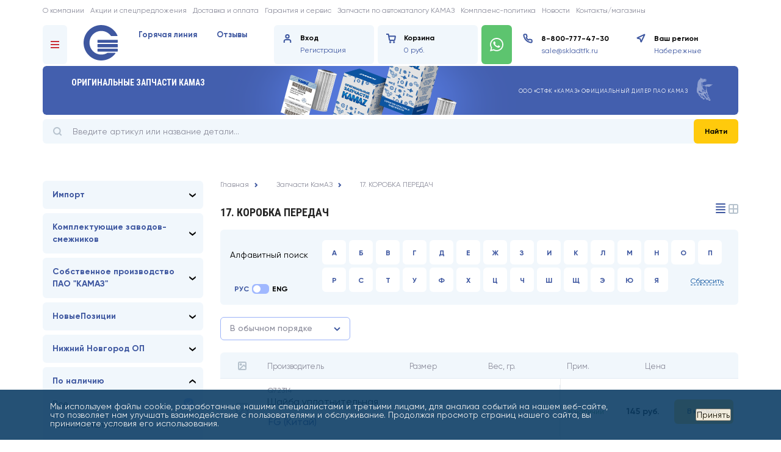

--- FILE ---
content_type: text/css
request_url: https://skladtfk.ru/bitrix/cache/css/s1/2amedia/page_43ae6141e3e6b51c5e0e18e4d6a62920/page_43ae6141e3e6b51c5e0e18e4d6a62920_v1.css?176899221630982
body_size: 7253
content:


/* Start:/local/templates/2amedia/components/bitrix/breadcrumb/.default/style.css?1652282927728*/

.stroka_echo {
    font-size: 12px;
    line-height: 12px;
    margin: 5px 0;
    overflow: hidden;
    min-height: 15px;
    height: auto;
    padding-top: 5px;
    padding-bottom: 5px;
    position: relative;
    z-index: 9;
}

.stroka_echo span,
.stroka_echo a {
    color: rgba(138, 139, 154, 1);
    position: relative;
}

.stroka_echo a {
    color: rgba(62, 87, 160, 1);
    padding-right: 45px;
}

.stroka_echo a:after {
    content: '';
    position: absolute;
    background: url("/local/templates/2amedia/img/redisign/breadcrumb.svg") no-repeat center center;
    background-size: 100% auto;
    width: 6px;
    height: 8px;
    top: 4px;
    right: 30px;
}

.stroka_echo a:last-child:after {
    background: none;
}
/* End */


/* Start:/local/templates/2amedia/components/bitrix/catalog/skladtfk_parts/style.css?173435920819952*/



.catalog__papk_list {
    display: flex;
    flex-wrap: wrap;
}

.catalog__papk_list_item {
    display: block;
    width: 48%;
    min-height: 221px;
    margin-bottom: 2.5%;
    background: rgba(182, 194, 205, .2);
    position: relative;
    text-decoration: none;
    overflow: hidden;
}

.catalog__papk_list_item:first-child .catalog__papk_list_item_photo {
    background-image: url("/local/templates/2amedia/components/bitrix/catalog/skladtfk_parts/../img/import.jpg");
}

.catalog__papk_list_item:nth-child(2) .catalog__papk_list_item_photo {
    background-image: url("/local/templates/2amedia/components/bitrix/catalog/skladtfk_parts/../img/smezh.jpg");
}

.catalog__papk_list_item:nth-child(3) .catalog__papk_list_item_photo {
    background-image: url("/local/templates/2amedia/components/bitrix/catalog/skladtfk_parts/../img/sobst.jpg");
}

.catalog__papk_list_item:nth-child(4) .catalog__papk_list_item_photo {
    background-image: url("/local/templates/2amedia/components/bitrix/catalog/skladtfk_parts/../img/suvenir.jpg");
}

.catalog__papk_list_item:nth-child(5) .catalog__papk_list_item_photo {
    background-image: url("/local/templates/2amedia/components/bitrix/catalog/skladtfk_parts/../img/nefaz.jpg");
}

.catalog__papk_list_item:nth-child(6) .catalog__papk_list_item_photo {
    background-image: url("/local/templates/2amedia/components/bitrix/catalog/skladtfk_parts/../img/remdizel.jpg");
}

.catalog__papk_list_item:nth-child(7) .catalog__papk_list_item_photo {
    background-image: url("/local/templates/2amedia/components/bitrix/catalog/skladtfk_parts/../img/masla.jpg");
}

.catalog__papk_list_item:nth-child(8) .catalog__papk_list_item_photo {
    background-image: url("/local/templates/2amedia/components/bitrix/catalog/skladtfk_parts/../img/instrumenty.jpg");
}

.catalog__papk_list_item:nth-child(9) .catalog__papk_list_item_photo {
    background: #d50000;
}

.catalog__papk_list_item:nth-child(2n) {
    margin-left: 2.5%;
}

.catalog__papk_list_item:hover .catalog__papk_list_item_photo {
    transform: scale(1.05);
}

.catalog__papk_list_item:hover .catalog__papk_list_item_name {
    text-decoration-color: transparent;
}

.catalog__papk_list_item_photo {
    position: absolute;
    top: 0;
    right: 0;
    bottom: 0;
    left: 0;
    background-repeat: no-repeat;
    background-size: cover;
    background-position: center center;
    transition: all 0.5s ease-out 0.1s;
}

.catalog__papk_list_item_name {
    position: relative;
    padding: 23px 23px 23px 33px;
    font-size: 27px;
    line-height: 1.2;
    color: #000;
    text-decoration: underline;
    transition: all .3s;
}


.accordion-group {
    width: 250px;
}

.accordion-body {
    display: none;
    border: 1px solid #c1c1c1;
    background: #fff;
}

.accordion-body > * > .accordion-body {
    margin: 0;
    border: none;
    width: 248px;
}

.accordion-header {
    color: rgba(62, 87, 160, 1);
    font-family: "Gilroy", sans-serif;
    font-size: 14px;
    line-height: 20px;
    padding: 14px 39px;
    width: 100%;
    max-width: 263px;
    cursor: pointer;
    position: relative;
    text-decoration: none;
    display: block;
    background: #F1F7FC;
}

.accordion-header:hover {
    background-color: #e7e7e7;
}

.accordion-header.f20 {
    border: none;
    width: 248px;
    color: #393b3c;
    font-size: 16px;
    transition: all 0.3s ease 0s;
    padding: 3px 15px;
}

.accordion-header.open {
    background-color: #e7e7e7;
}

.left-menu {
    margin-top: 10px;
    width: 250px;
    margin-bottom: 30px;
}

.left-menu-link {
    border: none;
    width: 248px;
    color: #393b3c;
    font-size: 16px;
    transition: all 0.3s ease 0s;
    padding: 3px 15px 3px 20px;
    display: block;
    text-decoration: none;
}

.left-menu-link:hover {
    background-color: #e7e7e7;
}

.left-menu-btn {
    cursor: pointer;
    width: 20px;
    height: 20px;
    margin-top: 40px;
    position: absolute;
    transition: all .3s;
    z-index: 10;
    display: none;
}

.left-menu-btn:before {
    content: '\25b6';
    font-size: 24px;
}

.rotate {
    transform: rotate(90deg);
}

.active-left-menu {
    display: block !important;
}

.left-filter {
    background: #F1F7FC;
    padding: 13px 0px 13px 16px;
    border-radius: 6px;
    margin-bottom: 7px;
}

.left-filter.hide{
    display: none;
}

.left-filter:first-child {
    /*margin-top: 25px;*/
}

.left-filter-scroll {    
    max-height: 400px;
    overflow-y: auto;
    overflow-x: hidden;
    /*padding-right: 10px;*/
}

.left-filter label {
    margin-bottom: 10px;
    display: block;
    cursor: pointer;
    position: relative;
    margin-right: 11px;
    font-size: 14px;
    color: #000;
    font-family: "Gilroy", sans-serif;
}

.left-filter label input[type="checkbox"],
.left-filter label input[type="radio"] {
    position: absolute;
    top: 3px;
    right: 0;
    cursor: pointer;
    width: 16px;
    height: 16px;
    display: block;
    z-index: 1;
    opacity: 0;
}

.left-filter label input[type="checkbox"] + span,
.left-filter label input[type="radio"] + span {

    position: absolute;
    top: 3px;
    right: 0;
    cursor: pointer;
    width: 16px;
    height: 16px;
    display: block;

    z-index: 2;

    background: #fff;

    border-radius: 6px;

}

.left-filter label input[type="checkbox"]:checked + span,
.left-filter label input[type="radio"]:checked + span {
    background-color: #A0B8FF;
}

.left-filter label input[type="checkbox"]:checked + span:after,
.left-filter label input[type="radio"]:checked + span:after {
    content: ' ';
    position: absolute;
    width: 10px;
    height: 10px;
    top: 0;
    right: 0;
    bottom: 0;
    left: 0;
    margin: auto;
    background: url(/local/templates/2amedia/img/redisign/fi_check.svg) no-repeat center center;
}

.left-filter__spoiler span.name {
    display: block;
    padding-right: 22px;
}

.left-filter-form .btn {
    width: 100%;
    display: block;
    text-align: center;
    text-decoration: none;
    margin-bottom: 7px;
}

.left-filter-form .btn-red {
    background: #cc0000;
}

.search-for-labels {
    height: 30px;
    padding: 4px 16px;
    width: 100%;
    margin-bottom: 18px;
    outline: none;
    height: 40px;
    width: 231px; 
    border: none;
    border-radius: 6px;
    background: #fff;   
    font-family: "Gilroy", sans-serif;
    font-size: 14px;
    line-height: 14px;
    color: #000;
}

.search-for-labels::placeholder {
    font-family: "Gilroy", sans-serif;
    font-size: 14px;
    line-height: 14px;
    color: #8A8B9A;
}

.left-filter > header {
    display: block;
    position: relative;
    padding-right: 43px;
    cursor: pointer;
    color: #3E57A0;
    font-size: 14px;
    line-height: 20px;
    font-weight: bold;
}

.left-filter > header:hover {
    color: #004b9a;
}

.left-filter > header:before {
    content: '';
    display: block;
    width: 15px;
    height: 7px;
    background: url(/local/templates/2amedia/components/bitrix/catalog/skladtfk_parts/img/angle-bottom.svg) no-repeat center center;
    position: absolute;
    right: 10px;
    top: 0;
    bottom: 0 ;
    margin: auto;
}

.left-filter > header.active:before {
    transform: rotate(180deg);
}

.left-filter__spoiler {
    display: none;
    margin-top: 15px;
    position: relative;
}

.left-filter__spoiler:after {
    content: '';
    display: none;
    width: 100%;
    height: 10px;
    background: linear-gradient(to bottom, rgba(255, 255, 255, 0), rgba(255, 255, 255, 1));
    position: absolute;
    bottom: 0;
    left: 0;
    right: 0;
}

#main-catalog {
    position: relative;
}

.filter-loader {
    position: absolute;
    top: 0;
    left: 0;
    right: 0;
    bottom: 0;
    background-color: rgba(255, 255, 255, .7);
}

.filter-loader:after {
    content: ' ';
    display: block;
    width: 56px;
    height: 58px;
    position: absolute;
    top: 150px;
    right: 0;
    left: 0;
    margin: auto;
    background-image: url(/local/templates/2amedia/components/bitrix/catalog/skladtfk_parts/img/logo.svg);
    background-repeat: no-repeat;
    animation-duration: 2s;
    animation-name: sc;
    animation-iteration-count: infinite;
}

@keyframes sc {
  0% {
    transform: scale(1.0);
  }

  50% {
    transform: scale(1.2);
  }

  100% {
    transform: scale(1.0); 
  }
}

.show-filter-now {
    display: block;
    width: 100%;
    cursor: pointer;
}

.mobi-title, .show-filter {
    display: none;
}

.left-menu {
    transition: .3s;
}


.alphabet-filter {
  margin-top: 20px;
}

.alphabet-filter-bg {
  background: #F1F7FC;
  padding: 16px;
  border-radius: 6px;
}

.alphabet-title {
  color: #000;
  font-size: 14px;
  /*width: 180px;*/
  position: absolute;
  margin-top: 13px;
}

.alphabet {
  padding-left: 150px;
}

.alphabet-left, .catalog-search {
  /* padding: 0; */
}

.alphabet-left {
  padding-right: 0;
  position: relative;
}
.catalog-search {
  padding-left: 0;
}

.alphabet-buttons {
  width: 100px;
  float: left;
  padding-top: 1px;
  padding-bottom: 1px;
  position: absolute;
  bottom: 0;
  left: 0;
}

.alphabet-letters {
  float: left;
  width: auto;
  font-size: 0;
  padding-left: 1px;
  padding-top: 1px;
}

.alphabet-letters > div {
  display: none;
}

.alphabet-letters > div.active {
  display: block;
}

.alphabet-letters a {
    display: inline-block;
    text-align: center;
    padding-top: 15px;
    background: #fff;
    width: 39px;
    height: 40px;
    color: #3E57A0;
    text-decoration: none;
    margin-right: 5px;
    margin-bottom: 5px;
    border-radius: 6px;
    font-family: "Gilroy", sans-serif;
    font-size: 12px;
    font-weight: bold;
    line-height: 12px;
    text-transform: uppercase;
}

.alphabet-letters a:hover, .alphabet-letters a.active {
  color: #fff;
  background: #3E57A0;
  opacity: 1;
}

.alphabet-buttons span {
  display: block;
  cursor: pointer;
  width: 50%;
  float: left;
  font-size: 12px;
  line-height: 12px;
  color: #000;
  text-transform: uppercase;
  font-weight: 700;
}

.alphabet-buttons span i {
    display: inline-block;
    width: 14px;
    height: 16px;
    background: #A0B8FF;
    position: relative;
    vertical-align: middle;
    top: -1px;
}

.alphabet-buttons span:nth-child(1) i {
    border-top-left-radius: 6px;
    border-bottom-left-radius: 6px;
    margin-left: 5px;
}

.alphabet-buttons span.active {
    color: #3E57A0;
}

.alphabet-buttons span:nth-child(2) i {
    border-top-right-radius: 6px;
    border-bottom-right-radius: 6px;   
    margin-right: 5px;
}

.alphabet-buttons span.active i:before {
    content: ' ';
    display: block;
    width: 12px;
    height: 12px;
    border-radius: 50%;
    background: #fff;
    position: absolute;
    top: 2px;
}

.alphabet-buttons span:nth-child(1).active i:before {
    left: 2px;
}

.alphabet-buttons span:nth-child(2).active i:before {
    right: 2px;
}

.alphabet-buttons span:hover {
  color: #004b9a;
}

.alphabet-buttons span.active {
  /*background: #fff;*/
}

.refrash-alphabet {
    padding-top: 14px;
    margin-left: 15px;
    position: absolute;
    right: 8px;
    bottom: 12px;
}

.refrash-alphabet-action {
    font-size: 12px;
    display: inline-block;
    text-decoration: none;
    color: #004b9a;
    border-bottom: 1px dashed;
    line-height: 12px;
}

.button-rus {
    text-align: right;
}

.button-en {
    text-align: left;
}

.switcher-template {
    display: block;
    position: absolute;
    right: 0;
    top: 0;
}

.switcher-template__item svg, .switcher-template__item path {
    stroke: #B6C2CD ! important;
}

.switcher-template__item.active svg, .switcher-template__item.active path {
    stroke: #3E57A0 ! important;
}

/** mob **/
@media screen and (max-width: 992px) {

    .mobi-title {
        display: block;
        margin-bottom: 25px;
    }

    .show-filter {
        display: block;
    }

    .left-menu {
        padding: 29px 15px;
        display: block ! important;
        position: fixed ! important;
        top: 0;
        left: -100%;
        bottom: 0;
        height: 100vh;
        background: #fff ! important;
        z-index: 889 ! important;
        width: 100% ! important;
        margin: 0 ! important;
        transition: .3s;
    }

    .left-menu.active {
        left: 0;
    }

    .left-filter-form {
        max-height: 100%;
        overflow: auto;
    }

    .mobi-filter-close {
        position: absolute;
        right: 15px;
        top: 11px;
        font-size: 50px;
        text-decoration: none;
        color: #0076cb;
    }

    .left-filter:first-child {
        margin-top: 0;
    }

    .left-filter-form {
        padding-bottom: 70px;
    }
}



.tovarcard {
    background: #fff;
    margin-top: 20px;

    margin-bottom: 20px;
}

.tovarcard-top {
    padding-bottom: 25px;
    border-bottom: 1px solid #cdcdcd;
}

.tovarcard-top-block {
    display: flex;
}

.tovarcard-top-title {
    margin-bottom: 8px;
}

.tovarcard-top-props {
    line-height: 1.5;
}
.tovarcard-top-props > *:not(:last-of-type):after {
    content: '•';
    margin-left: 7px;
    color: rgba(0, 0, 0, .3);
}
.tovarcard-top-props > *:not(:last-of-type) {
    margin-right: 3px;
}
@media(max-width: 600px) {
    .tovarcard-top-props > *:not(:last-of-type):after {
        display: none;
    }
    .tovarcard-top-prop {
        display: block;
    }
}

.tovarcard-top-img {
    display: block;
    width: 290px;
    text-align: center;
    border: 1px #d7d7d7 solid;
    margin-right: 22px;
    min-height: 150px;
    background: url("/local/templates/2amedia/components/bitrix/catalog/skladtfk_parts/../img/tovar_default.png") no-repeat center center;
}
.tovarcard-top-img:hover {
    border: 1px rgba(0, 80, 160, .4) solid;
}

.tovarcard-top-text {
    display: flex;
    flex-direction: column;
}

.tovarcard-content-title {
    font-family: "Roboto Condensed", sans-serif;
    font-size: 18px;
    line-height: 30px;
    margin-top: 40px;
    text-transform: uppercase;
}

.tovarcard-content-desc {
    padding: 0 10px;
    white-space: pre-line;
}
.tovarcard-content-desc .label {
    display: block;
    margin-bottom: 5px;
    font-size: .8em;
    font-weight: bold;
    color: #666;
}
.tovarcard-content-desc video {
    display: block;
    max-width: 100%;
}

.tovarcard-content-bottom {
    font-family: "Gilroy", sans-serif;
    margin-top: 40px;
    padding: 10px;
    font-size: 14px;
    line-height: 24px;
}

.tovarcard-table {
    margin-top: 20px;
    width: 100%;
    font-size: 16px;
    border-collapse: collapse;
    border: 0;
}

.tovarcard-table .td_quantity,
.tovarcard-table .td_cena {
    text-align: center;
    width: 100px;
}

.tovarcard-table .td_cena {
    font-family: "Gilroy", sans-serif;
    font-size: 14px;
    font-weight: 700;
    line-height: 14px;
}

.tovarcard-table .thead {
    background: #F1F7FC;
    color: #8A8B9A;
    font-size: 12px;
    line-height: 1;
    border-bottom: 1px #E1EAF3 solid;
    font-weight: normal;
    padding: 10px;
    display: flex;
}

.tovarcard-table .tbody .tr {
    display: flex;
    flex-wrap: wrap;
    justify-content: space-between;
    border-top: 1px #E1EAF3 solid;
    align-items: center;
    min-height: 48px;
}

.tovarcard-table .tbody .tr:hover {
    background: #f5f5f5;
}

.tovarcard-table .tbody .td {
    padding: 10px;
}

.tovarcard-table .tbody .td_name {
    width: 40%;
    font-family: "Gilroy", sans-serif;
    font-size: 14px;
    line-height: 20px;
    position: relative;
}

.tovarcard-table .tbody .td_name:after {
    content: ' ';
    display: block;
    width: 1px;
    height: auto;
    position: absolute;
    top: 5px;
    bottom: 5px;
    right: 0;
    background: #E1EAF3;
}

.tovarcard-table .btn {
    background-color: #ffcd3f;
    vertical-align: top;
    font-family: Gilroy, sans-serif;
    font-size: 16px;
    padding: 9px 14px;
    text-decoration: none;
    min-width: 100px;
    color: #000;
}

.tovarcard-table .btn:hover {
    background-color: #f5c43e;
}

.tovarcard-table .btn:active {
    top: 1px;
}

.catalog__basket_formtovar {
    display: flex;
    align-items: center;
    margin-bottom: 10px;
}

.catalog__basket_formtovar .loader {
    text-align: right;
}

.catalog__basket_formtovar-group {
    display: flex;
    align-items: center;
    text-align: right;
    width: 120px;
    height: 40px;
}

.catalog__basket_formtovar_minus {
    float: left;

}

.catalog__basket_formtovar_minus_button,
.catalog__basket_formtovar_plus_button {
    display: block;
    width: 23px;
    height: 23px;
    outline: 0px;
    cursor: pointer;
    text-align: center;
    width: 40px;
    height: 40px;
    font-family: "Gilroy", sans-serif;
    font-size: 12px;
    line-height: 12px;
    font-weight: 400;
    text-align: center;
    padding-top: 14px;
    background: #A0B8FF;
    color: #fff;
}

.catalog__basket_formtovar_minus_button {
    border-top-left-radius: 6px;
    border-bottom-left-radius: 6px;
}

.catalog__basket_formtovar_plus_button {
    border-top-right-radius: 6px;
    border-bottom-right-radius: 6px;
}

.catalog__basket_formtovar_kolvo {
    width: 40px;
    height: 40px;
}

.catalog__basket_formtovar_kolvo_input {
    width: 100%;
    position: relative;
    text-align: center;
    vertical-align: top;
    display: block;
    padding: 3px 0;
    margin: 0px;
    background-color: #fff;
    outline: 0px;
    font-size: 13px;
    line-height: 1;
    height: 40px;
    border: none;
    background: #F1F7FC;
    font-family: "Gilroy", sans-serif;
    font-size: 12px;
    line-height: 12px;
    color: #000;
}

.catalog__basket_formtovar_plus {
    /*margin-left: 3px;*/
}

.catalog__basket_formtovar_button_link {
/*  display: none;*/
    position: relative;
    background-color: #66986a;
    vertical-align: top;
    cursor: pointer;
    font-family: PFDinTextCondProLight, sans-serif;
    font-size: 16px;
    line-height: 1;
    color: #ffffff !important;
    padding: 9px 14px;
    text-decoration: underline;
    outline: 0px;
    min-width: 100px;
    text-align: center;
}

.catalog__stock_tovar_catzak_button {
    font-size: 15px;
    line-height: 1;
    border-bottom: 1px #004b9a dashed;
    text-decoration: none !important;
}

.catalog__basket_formtovar_task .btn {
    background: #004b9a;
    padding: 9px 10px;
    margin-left: 23px;
    color: #fff;
}

.catalog__basket_formtovar_task .btn:hover {
    background: #0076cb;
}

.td_basket {
    width: 124px;
    text-align: right;
}
@media(max-width: 768px) {
    .td.td_basket {
        width: auto;
        text-align: left;
    }
}

.td_basket .btn {
    min-width: 100px;
    text-align: center;
}

.snippet_4_level {
    color: #333;
    padding: 20px;
    margin: 0px;
    border: 1px solid #cdcdcd;
    background: #fff;
}

.tovarlist {
    background: #fff;
    border: 1px #cdcdcd solid;
    margin-top: 30px;
    padding: 20px 10px 15px 15px;
    margin-bottom: 20px;
}

.tovarlist-table {
    width: 100%;
    font-size: 16px;
}

.tovarlist-table thead td {
    border-bottom: 1px #cdcdcd solid;
    font-weight: normal;
    font-size: 18px;
    text-align: center;
    padding: 14px 5px 10px 10px;
}

.tovarlist-table tbody td {
    border-bottom: 1px #cdcdcd solid;
    text-align: center;
    padding: 14px 5px 10px 10px;
    font-size: 15px;
    transition: all .3s;
}

.tovarlist-table tbody tr:hover td {
    background: #f5f5f5;
}

.tovarlist-table tbody .td1 {
    text-align: left;
    border-right: 1px #eee solid;
}

.tovarlist a {
    font-size: 19px;
}

.tovarlist .cod {
    margin-top: 4px;
}

.tovarlist-buy {
    padding: 20px;
}

.tovarlist-advantages {
    padding: 0 40px 20px;
}

.tovarlist-advantages ul li:before {
    content: '\2013';
}
/* End */
.btn-add-to-cart,
.btn-open-modal-bye,
.btn-added-to-cart {
    display: inline-block;
    padding: 14px 0 12px ! important;
    text-align: center;
    background: #F1F7FC;
    color: #3E57A0;
    font-size: 12px ! important;
    line-height: 12px ! important;
    font-weight: normal ! important;
    white-space: nowrap;
    width: 97px;
    height: 40px;
    border-radius: 6px;
    min-width: 97px ! important;
    margin-left: 7px ! important;
    border-bottom: none ! important;
}

.btn-added-to-cart {
    background: #3F954A;
}

.td_quantity {
    font-family: "Gilroy", sans-serif;
    font-size: 12px;
    line-height: 12px;
    white-space: nowrap;
    color: #8A8B9A;
}

.table-body__right-block td a.btn-add-to-cart,
.table-body__right-block td a.btn-open-modal-bye {
    display: inline-block;
    padding: 14px 0 12px;
    text-align: center;
    background: #F1F7FC;
    color: #3E57A0;
    font-size: 12px;
    line-height: 12px;
    white-space: nowrap;
    width: 97px;
    height: 40px;
    border-radius: 6px;
}
/* End */


/* Start:/local/templates/2amedia/components/bitrix/system.pagenavigation/custom/style.css?1652282927524*/
.kamaz-pagen {
    margin: 41px 0 60px;
}

.kamaz-pagen li,
.kamaz-pagen li a {
    display: inline-block;
    color: #3E57A0;
    border-radius: 6px;
    font-size: 12px;
    line-height: 12px;
    font-weight: bold;
}

.kamaz-pagen li.selected,
.kamaz-pagen li a {
    text-decoration: none;
    padding: 15px 18px 13px;
}

.kamaz-pagen li.selected,
.kamaz-pagen li.selected a,
.kamaz-pagen li a:hover {
    color: #000;
    background: #FFCA0C;
}

.kamaz-pagen li.selected::after {
}
.kamaz-pagen li.selected::before {
}

/* End */


/* Start:/local/templates/2amedia/components/bitrix/catalog.section/skladtfk_parts_new/style.css?17346191348176*/

.snippet_4_level {
    color: #333;
    padding: 20px;
    margin: 0px;
    border: 1px solid #cdcdcd;
    background: #fff;
}

.tovarlist {
    border: none;
    margin-top: 20px;
    border-top-left-radius: 6px;
    border-top-right-radius: 6px;
    overflow: hidden;
}

.table-head-image {
    text-align: center;
}

.table-head-image img {
    width: 16px;
    height: 16px;
}

.tovarlist-table tr th {
    background: #F1F7FC;
    font-weight: normal;
    font-size: 12px;
    line-height: 12px;
    color: #8A8B9A;
    text-align: left;
    height: 40px;
    vertical-align: middle;
    padding: 14px 5px 10px 10px;
    border-bottom: 1px solid #E1EAF3;
}

.tovarlist-table tr th:first-child {
    text-align: center;
}

.table-body-image {
    text-align: center;
}

.npicture {
    width: 24px;
    height: 24px;
}

.tovarlist-table {
    width: 100%;
    font-size: 16px;
}

.tovarlist-table tbody td {
    border-bottom: 1px solid #E1EAF3;;
    text-align: center;
    padding: 14px 5px 10px 10px;
    font-size: 15px;
    transition: all .3s;
}

.tovarlist-table tbody tr:hover td {
    /*background: #f5f5f5;*/
}

.tovarlist-table tbody .td1 {
    position: relative;
    text-align: left;
    width: 58%;
}

/*.tovarlist-table {
    table-layout: fixed;
}*/

.tovarlist-table tbody .td1:before {
    content: ' ';
    display: block;
    width: 1px;
    position: absolute;
    right: 0;
    top: 10px;
    bottom: 10px;
    background: #E1EAF3;
}

.tovarlist a {
    font-size: 19px;
}

.tovarlist .cod {
    margin-top: 4px;
}

.tovarlist-buy {
    padding: 20px;
}

.tovarlist-advantages {
    padding: 0 40px 20px;
}

.tovarlist-advantages ul li:before {
    content: '\2013';
}

.table-body__item-article {
    display: block;
    color: #8A8B9A;
    font-size: 12px;
    line-height: 20px;
    text-transform: uppercase;
}

.tovarlist a.table-body__item-name {
    font-size: 14px;
    line-height: 24px;
    color: #000000;
    font-weight: normal;
}

.tovarlist-table tbody td table td {
    border: none;
    padding: 0;
}

.tovarlist-table tbody td table td.table-body__item-manufacturer {
    font-size: 14px;
    line-height: 20px;
    color: #3E57A0;
    padding: 10px 0;
}

.tovarlist-table {
    
}

.table-body__right-block td {
    width: 33.33333%;
    min-width: 33.33333%;
    max-width: 33.33333%;
}

.table-body__right-block td a.btn-add-to-cart,
.table-body__right-block td a.btn-open-modal-bye {
    display: inline-block;
    padding: 14px 0 12px;
    text-align: center;
    background: #F1F7FC;
    color: #3E57A0;
    font-size: 12px;
    line-height: 12px;
    white-space: nowrap;
    width: 97px;
    height: 40px;
    border-radius: 6px;
}

.table-body__right-block td a.btn-add-to-cart {
    background: #FFCA0C;
    color: #000;
}

.btn-primin {
    display: inline-block;
    padding: 3px 6px;
    text-align: center;
    background: #F1F7FC;
    color: #3E57A0;
    font-size: 14px;
    line-height: 14px;
    border-radius: 6px;
}

.catalog-cub {
    margin-left: -15px;
    margin-right: -15px;
    flex-wrap: wrap;
}

.catalog-cub__item {
    min-width: 33%;
    max-width: 33%;
    width: 33%;
    padding: 0 15px 0;
    font-family: "Gilroy", sans-serif;
}

.catalog-cub__item-wrapper {
    height: 474px;
    border-bottom: 1px solid #e1eaf3;
    padding-bottom: 15px;
    position: relative;
}

.catalog-cub__item .image {
    height: 160px;
    width: 100%;
    position: relative;
}

.catalog-cub__item .image img {
    position: absolute;
    top: 0;
    left: 0;
    bottom: 0;
    right: 0;
    margin: auto;
    max-width: 80%;
    max-height: 80%;
}

.catalog-cub__item .middle {
    display: flex;
    margin-bottom: 6px;
}

.catalog-cub__item .middle > div {
    width: 50%;
    min-width: 50%;
    max-width: 50%;
    font-weight: 500;
}

.catalog-cub__item .middle .article {
    color: #8A8B9A;
    font-size: 12px;
    font-weight: 400;
    line-height: 12px;
}

.tovarlist .catalog-cub__item .name a {
    display: block;

    font-size: 14px;
    line-height: 24px;
    color: #000;
    font-weight: 500;
    margin-bottom: 10px;
}

.catalog-cub__item .properies {
    font-size: 14px;
    line-height: 20px;
    display: flex;
    flex-direction: column;
    gap: 6px 0;
}

.catalog-cub__item .properies__item {
    display: flex;
}

.catalog-cub__item .properies__item > span {
    display: block;
    min-width: 50%;
    max-width: 50%;
    width: 50%;
    margin-bottom: 5px;
    font-weight: 500;
}

.catalog-cub__item .properies__item > span:first-child {
    color: #8A8B9A;
    text-align: left;
    white-space: nowrap;
}

.catalog-cub__item .properies__item > span:last-child {
    color: #000000;
    text-align: right;
    white-space: nowrap;
}

.catalog-cub__item .bottom {
    display: flex;
    position: absolute;
    left: 0;
    right: 0;
    bottom: 15px;
}

.catalog-cub__item .bottom__item {
    min-width: 50%;
    max-width: 50%;
    width: 50%;
}

.catalog-cub__item .bottom__item:first-child {
    padding-right: 3.5px;
}

.catalog-cub__item .bottom__item:last-child {
    padding-left: 3.5px;   
}

.catalog-cub__item .bottom__item .btn-add-to-cart, 
.catalog-cub__item .bottom__item .btn-open-modal-bye, 
.catalog-cub__item .bottom__item .btn-added-to-cart {
    margin: 0 ! important;
    width: 100%;
    max-width: 127px;

}

.catalog-cub__item .bottom__item .btn-add-to-cart {
    background: #FFCA0C;
    color: #000;
}

.catalog-cub__item .bottom__item .btn-add-to-cart:hover {
    background: #ffd53e;
}
.sort-select-wrapper{
    width: fit-content;
    margin-top: 20px;
    position: relative;
    background: #fff;
    z-index: 0;
}
.sort-select {
    appearance: none;
    -webkit-appearance: none;
    -moz-appearance: none;
    padding: 10px 40px 10px 15px;
    font-size: 14px;
    font-weight: 500;
    border: 1px solid #9CB3F8;
    border-radius: 6px;
    background: transparent;
    cursor: pointer;
    min-width: 200px;
    color: #8a8b9a;   
}
.sort-select-arrow{
    position: absolute;
    z-index: 0;
    top: 50%;
    transform: translateY(-50%) scaleY(-1);
    width: 16px;
    height: 16px;
    right: 14px;
    transition: 0.3s;
    z-index: -1;
}
.sort-select-arrow::before{
    position: absolute;
    content: '';
    background: url('/local/templates/2amedia/img/sort-arrow.svg')no-repeat 50%;
    background-size: contain;
    width: 16px;
    height: 16px;
    transition: 0.3s;
}

.sort-select:active + .sort-select-arrow,
.sort-select:focus + .sort-select-arrow{
    transform: translateY(-50%) scaleY(1);
}

.sort-select:focus {
    outline: none;
    box-shadow: 0 0 0 2px rgba(0, 102, 204, 0.1);
}

/* Стили для опций */
.sort-select option {
    padding: 10px;
    background: #fff;
    color: #8a8b9a;
}

/* Стили для активного состояния */
.sort-select option:checked {
    background-color: #f1f7fc;
    color: #3e57a0;
}

/* Убираем стрелку в IE */
.sort-select::-ms-expand {
    display: none;
}

/* Стили для hover состояния опций */
.sort-select option:hover {
    background-color: #f1f7fc;
    color: #3e57a0;
}
.tovarlist .catalog-cub__item .bottom__item:last-child{
    width: 100%;
    min-width: inherit;
    max-width: inherit;
}
.tovarlist .catalog-cub__item .bottom__item:last-child .btn-add-to-cart{
    max-width: inherit;
    width: 100% !important;
    font-size: 12px !important;
    font-weight: 500 !important;
}
.catalog-cub__item .properies__item .btn-primin{
    font-weight: 600;
}
.tovarlist-table .btn.t-btn-gray{
    margin-left: 7px!important;
}
.catalog-cub__item .price{
    text-align: right;
    font-weight: 700;
    font-size: 14px;
    line-height: 143%;
    color: #000;
    margin-top: 20px;
}
.catalog-cub__item .bottom .btn,
.catalog-cub__item .bottom .go-to-basket{
    width: 100%;
    font-weight: 500;
    margin: 0!important;
}
.catalog-cub__item .bottom .catalog__basket_formtovar_task{
    width: 100%;
}
@media(max-width: 992px){
    .tovarlist-table .btn.t-btn-gray{
        margin-left: 0!important;
    } 
}
@media(max-width: 460px){
    .sort-select-wrapper,
    .sort-select{
        width: 100%;
    }
}
/* End */
/* /local/templates/2amedia/components/bitrix/breadcrumb/.default/style.css?1652282927728 */
/* /local/templates/2amedia/components/bitrix/catalog/skladtfk_parts/style.css?173435920819952 */
/* /local/templates/2amedia/components/bitrix/system.pagenavigation/custom/style.css?1652282927524 */
/* /local/templates/2amedia/components/bitrix/catalog.section/skladtfk_parts_new/style.css?17346191348176 */


--- FILE ---
content_type: text/css
request_url: https://skladtfk.ru/bitrix/cache/css/s1/2amedia/template_59b0aa37ea532b53901e172f8dd39c96/template_59b0aa37ea532b53901e172f8dd39c96_v1.css?176899201215181
body_size: 3864
content:


/* Start:/local/templates/2amedia/components/aam/hlbl.list/skladtfk_right_list/style.css?16522829271063*/

.snippet_2_level {
    color: #111;
    padding: 10px;
    margin: 5px;
    border-left: 1px solid #666;
}

.snippet_2_level a {
    color: #000;
}

.snippet_2_level a:hover {
    text-decoration: none;
}

.catalog_grnomenk {
    width: 100%;
    display: flex;
    flex-wrap: wrap;
}

.catalog_grnomenk-item {
    width: 25%;
    display: block;
    text-align: center;
    text-decoration: none;
    transition: all .3s;
}

.catalog_grnomenk-item:hover .catalog_grnomenk-text {
    text-decoration: underline;
}

.catalog_grnomenk-item:first-child .catalog_grnomenk-img {
    background: url("/local/templates/2amedia/components/aam/hlbl.list/skladtfk_right_list/../img/1.png") no-repeat center center;
}

.catalog_grnomenk-item:nth-child(2) .catalog_grnomenk-img {
    background: url("/local/templates/2amedia/components/aam/hlbl.list/skladtfk_right_list/../img/2.png") no-repeat center center;
}

.catalog_grnomenk-item:nth-child(3) .catalog_grnomenk-img {
    background: url("/local/templates/2amedia/components/aam/hlbl.list/skladtfk_right_list/../img/3.png") no-repeat center center;
}

.catalog_grnomenk-img {
    width: 100%;
    height: 150px;
}

.catalog_grnomenk-text {
    padding-left: 12px;
    padding-top: 7px;
    color: #004b9a;
    font-size: 19px;
}
/* End */


/* Start:/local/templates/2amedia/components/bitrix/sale.basket.basket.line/skladtfk_redisign/style.css?16522829273946*/
.bx-basket {}
.bx-basket-block {
	font-size: 12px;
	padding-bottom: 5px;
	white-space: nowrap;
	position: relative;
	padding-left: 20px;
}
.bx-basket-block>.fa {
	color: #97a1ab;
	width: 12px;
	position: absolute;
	left: 0;
	top: 3px;
}
.bx-basket-block a {
	color: #039BE5;
	border-bottom: 1px dashed;
	margin-right: 10px;
}
.bx-basket-block a:hover {
	text-decoration: none;
	border-bottom-color: transparent;
}


/*FIXED BASKET*/

@media (min-width: 768px) {
	.bx-basket-fixed{
		width: 200px;
		position: fixed;
		z-index: 1100;
		background: #fff;
		padding-top: 10px;
		border: 1px solid #F0F0F0;
		box-shadow: 0 7px 10px rgba(0, 0, 0, 0.15);
		border-radius: 1px;
		overflow: hidden;
	}
	.bx-basket-fixed.top	  {top:10px}
	.bx-basket-fixed.right  {right:10px}
	.bx-basket-fixed.bottom{bottom:10px}
	.bx-basket-fixed.left	 {left:10px}
	.bx-basket-fixed.bx-max-height{top:10px;bottom:10px;}
}
@media (max-width: 767px) {
	.bx-basket-fixed{
		/*width: 200px;*/
		position: fixed;
		z-index: 1100;
		background: #fff;
		padding-top: 10px;
		border: 1px solid #F0F0F0;
		box-shadow: 0 7px 10px rgba(0, 0, 0, 0.15);
		border-radius: 1px;
		overflow: hidden;
		bottom: 0;
		left: 0;
		right: 0;
	}
	.bx-basket-item-list{
		display: none;
	}
	/*.bx-basket-fixed */
}
.bx-basket-fixed .bx-basket-block{
	margin-left: 10px;
}
.bx-basket-item-list{
	position: relative;
	padding-bottom: 20px;
	border-top: 1px solid #F7F7F7;
	overflow: hidden;
}
.bx-opener .bx-basket-item-list{
	padding-bottom: 75px;
}
.bx-max-height .bx-basket-item-list{
	position: absolute;
	bottom: 0px;
	left: 0;
	right: 0;
}
.bx-closed .bx-basket-item-list{
	height: 20px;
	overflow: hidden;
}
.bx-basket-item-list-action{
	cursor: pointer;
	background: #F7F7F7;
	position: absolute;
	bottom: 0;
	right: 0;
	left: 0;
	z-index: 120;
	height: 20px;
	line-height: 14px;
	vertical-align: middle;
	text-align: center;
	font-size: 12px;
	color: #4f4f4f;
	padding: 3px 0;
}
.bx-basket-item-list-button-container{
	text-align: center;
	position: absolute;
	bottom: 20px;
	border-top: 1px solid #F7F7F7;
	padding: 10px 0;
	background: #fff;
	left: 0;
	right: 0;
}

.bx-basket-item-list-container{
	overflow-y: auto;
	max-height: 100%
}
.bx-basket-item-list-item{
	padding-top: 15px;
	position: relative;
	padding-right: 10px;
	padding-left: 10px;
	margin-bottom: 15px;
	border-bottom: 1px solid #F7F7F7;
}
.bx-basket-item-list-container .bx-basket-item-list-item:last-child{
	border-bottom: none;
	margin-bottom: 0;
}
.bx-basket-item-list-item-status{
	font-weight: bold;
	padding: 3px;
	background: #EBEBEB;
	margin: 0 10px 20px;
	line-height: 16px;
	font-size: 13px;
	border-radius: 3px;
	text-align: center;
}
.bx-basket-item-list-item-img{
	text-align: center;
	position: relative;
	padding-bottom: 5px;
}
.bx-basket-item-list-item-img img{
	max-width: 90px;
	height: auto;
	border: 1px solid #E6E6E6;
}
.bx-basket-item-list-item-name{padding-bottom: 5px;}
.bx-basket-item-list-item-name a{
	font-size: 13px;
	color: #3F3F3F;
	text-decoration: none;
}
.bx-basket-item-list-item-remove{
	position: absolute;
	right: 10px;
	top: -7px;
	width: 20px;
	height:20px;
	cursor: pointer;
	background: url([data-uri]) no-repeat center;
	opacity: .5;
}
.bx-basket-item-list-item-remove:hover{
	opacity: .7;
}
.bx-basket-item-list-item-price-block{
	padding-bottom: 5px;
	font-size: 12px;
}
.bx-basket-item-list-item-price{
	display: inline-block;
	margin-right: 5px;
}
.bx-basket-item-list-item-price-old{
	display: inline-block;
	margin-right: 5px;
	text-decoration: line-through;
	color: #B0B0B0
}
.bx-basket-item-list-item-price-summ{}

.bx_cart_login_top .bx-hdr-profile a {
	text-decoration: none;
}
.bx_cart_login_top .bx-hdr-profile{
	line-height: 1.44em;
}
/* End */


/* Start:/local/templates/2amedia/components/aam/runtime/region_phone/style.css?1652282927141*/
@media screen and (max-width: 768px) {
    button.regions-item {
        display: block;
        width: 100%;
        margin: 10px 0;
    }
}
/* End */


/* Start:/local/templates/2amedia/components/aam/runtime/region_mobile/style.css?165228292784*/
a#kamaz-region-menu_mobile-opener {
    text-decoration: none;
    color: #0abdf6;
}
/* End */


/* Start:/local/templates/2amedia/components/bitrix/search.title/search/style.css?16522829274105*/

.header .search {
	background-color: #fff;
	padding: 0;
	text-align: left;
	padding-top: 7px;
	padding-bottom: 22px;
}

.header .search__wrap {
	width: 100%;
	margin: 0 auto;
}

.header .search__form {
	display: flex;
	margin: 0 auto;
	flex-direction: column;
	align-items: center;
}

.header .search__form form {
	position: relative;
	display: flex;
	align-items: center;
	justify-content: center;
	width: 100%;
	background: #F1F7FC;
	border-radius: 6px;
}

.header .search__form form:before {
	content: " ";

	background-image: url("/local/templates/2amedia/components/bitrix/search.title/search/../../../../img/redisign/icon_search.svg");
	background-repeat: no-repeat;
	display: block;
	width: 16px;
	height: 16px;
	position: absolute;
    left: 16px;
    top: 12px;
	z-index: 1;
}

.header .search__form form .btn {
	padding: 9px 20px;
	height: 40px;
	background: #FFCA0C;
	border-radius: 6px;
	color: #000;
	font-weight: 700;
	font-size: 12px;
	line-height: 12px;
	text-align: center;
	border-radius: 6px;

}

.header .search input[type="text"] {
	width: 100%;
	height: 40px;
	position: relative;
	padding-left: 48px;
	font-size: 14px;
	line-height: 14px;
	font-family: "Gilroy", sans-serif;
	border: 1px solid transparent;
	background: transparent;
}

.header .search div.search-placeholder {
	width : 70%;
}

#title-search-input::-webkit-input-placeholder { font-family: "Gilroy", sans-serif; font-size: 14px; line-height: 14px; color: #8A8B9A}
#title-search-input:-ms-input-placeholder { font-family: "Gilroy", sans-serif; font-size: 14px; line-height: 14px; color: #8A8B9A}
#title-search-input::-ms-input-placeholder { font-family: "Gilroy", sans-serif; font-size: 14px; line-height: 14px; color: #8A8B9A}
#title-search-input::placeholder { font-family: "Gilroy", sans-serif; font-size: 14px; line-height: 14px; color: #8A8B9A}
/*----------------------*/

div.title-search-result {
	border:1px solid #c6c6c6;
	display:none;
	overflow:hidden;
	z-index:205;
}

table.title-search-result {
	border-collapse: collapse;
	border:none;
	width:10%;
}

table.title-search-result th {
	background-color:#F7F7F7;
	border-right:1px solid #e8e8e8;
	color:#949494;
	font-weight:normal;
	padding-top:2px;
	padding-bottom:2px;
	padding-left:14px;
 	padding-right:12px;
	text-align:right;
	vertical-align:top;
	white-space:nowrap;
	width:1%;
}

table.title-search-result td {
	background-color:white;
	color:black;
	font-weight:normal;
	padding-top:2px;
	padding-bottom:2px;
	text-align:left;
	white-space:nowrap;
}

table.title-search-result td.title-search-item {
	padding-left:8px;
	padding-right:15px;
}

table.title-search-result td.title-search-item a {
	padding-left:4px;
	padding-right:15px;
	text-decoration: none;
	color:black;
	vertical-align:top;
	display:block;
}

table.title-search-result td.title-search-item img {
	vertical-align:top;
}

table.title-search-result td.title-search-item b {
	color:#cf0000;
	font-weight:normal;
}

table.title-search-result tr.title-search-selected td
,table.title-search-result tr.title-search-selected a
,table.title-search-result tr.title-search-selected td.title-search-more a
{
	background-color:#fff2be;
}

table.title-search-result td.title-search-more {
	font-size:11px;
	font-weight:normal;
	padding-right:15px;
	padding-left:24px;
	padding-top:0px;
}

table.title-search-result td.title-search-more a
{
	padding-left:12px;
	padding-right:15px;
	text-decoration:none;
	color:#999999;
}

table.title-search-result td.title-search-all {
	padding-left:24px;
	padding-right:15px;
}

table.title-search-result td.title-search-all a
{
	padding-left:4px;
	text-decoration:none;
	color:#808080;
}

table.title-search-result td.title-search-separator
, table.title-search-result th.title-search-separator {
	padding-top:0px;
	padding-bottom:0px;
	font-size:4px;
}

div.title-search-fader {
	display:none;
	background-image: url('/local/templates/2amedia/components/bitrix/search.title/search/images/fader.png');
	background-position: right top;
	background-repeat: repeat-y;
	position:absolute;
}

div.title-search-result img {
	width: auto;
}

@media(max-width: 600px) {
    .header .search__form form:before {
        display: none;
    }
}

#title-search-input:focus {
	outline: none;
}
/* End */


/* Start:/local/templates/2amedia/components/bitrix/menu/catalog/style.css?1652282927722*/

.catalog__search_virt_list {
    column-count: 4;
    column-gap: 30px;
}

.catalog__search_virt_list-link {
    font-family: "Gilroy", sans-serif;
    font-size: 14px;
    line-height: 20px;
    color: rgba(62, 87, 160, 1);
    display: block;
    transition: all .3s;
    padding: 5px 0px;
}

.catalog__search_virt_list-link:hover {
    text-decoration-color: transparent;
}


.catalog__search_virt_list-link span {
    position: relative;
}

.catalog__search_virt_list-link span:after {
    content: '';
    width: 0;
    height: 1px;
    background: #3E57A0;
    transition: all 0.3s ease 0s;
    position: absolute;
    left: 0;
    bottom: 0;
}

.catalog__search_virt_list-link:hover span:after {
    width: 100%;
}
/* End */


/* Start:/local/templates/2amedia/components/aam/hlbl.list/shops_map/style.css?1652282927395*/
#map {
   min-width: 100%;
   height: 450px;
   background-color: rgba(170, 200, 240, .3);
}

#map-links {
    margin-top: 20px;
}

#map-links a {
    display: inline-block;
    font-size: 12px;
    line-height: 12px;
    color: #3E57A0;
    text-decoration: none;
    border-bottom-style: dotted;
    border-bottom-width: 1px;
    cursor: pointer;
    white-space: nowrap;
    margin: 2px 0;
}

/* End */


/* Start:/bitrix/components/niges/cookiesaccept/templates/.default/style.css?17555882322729*/
/* NIGES.COOKIESACCEPT */

.nca-cookiesaccept-line {
    font-size: inherit;
    font-family: inherit;
    line-height: 1;
    padding: 10px;
}


.nca-cookiesaccept-line.style-1 .nca-cookiesaccept-line-text,
.nca-cookiesaccept-line.style-3 .nca-cookiesaccept-line-text,
.nca-cookiesaccept-line.style-5 .nca-cookiesaccept-line-text,
.nca-cookiesaccept-line.style-7 .nca-cookiesaccept-line-text {
    color:#111;
}
.nca-cookiesaccept-line.style-2 .nca-cookiesaccept-line-text,
.nca-cookiesaccept-line.style-4 .nca-cookiesaccept-line-text,
.nca-cookiesaccept-line.style-6 .nca-cookiesaccept-line-text,
.nca-cookiesaccept-line.style-8 .nca-cookiesaccept-line-text {
    color:#eee;
}

.nca-cookiesaccept-line.style-1 {
    /* background-position: center;
    background-repeat: repeat-x;
	background-image: url(/bitrix/components/niges/cookiesaccept/templates/.default/images/style-1-2.svg);
    background-size: contain; */
    background-color: rgb(61, 168, 255); 
}

.nca-cookiesaccept-line.style-2 {
    background-color: rgb(13, 62, 102);
}


.nca-cookiesaccept-line.style-3 {
    background-color: rgb(197, 197, 197);
}

.nca-cookiesaccept-line.style-4 {
    background-color: rgb(71, 71, 71);
}

.nca-cookiesaccept-line.style-5 {
    background-color: rgb(61, 255, 158);
}

.nca-cookiesaccept-line.style-6 {
    background-color: rgb(9, 92, 50);
}

.nca-cookiesaccept-line.style-7 {
    background-color: rgb(84, 255, 61);
}

.nca-cookiesaccept-line.style-8 {
    background-color: rgb(92, 5, 5);
}

.nca-cookiesaccept-line.style-9 {
    background-color: rgb(203, 255, 61);
}

.nca-cookiesaccept-line.style-10 {
    background-color: rgb(70, 94, 4);
}

.nca-cookiesaccept-line.style-11 {
    background-color: rgb(255, 148, 61);
}

.nca-cookiesaccept-line.style-12 {
    background-color: rgb(138, 70, 14);
}

.nca-cookiesaccept-line.style-13 {
    background-color: rgb(255, 61, 61);
}

.nca-cookiesaccept-line.style-14 {
    background-color: rgb(119, 22, 22);
}

.nca-cookiesaccept-line.style-15 {
    background-color: rgb(255, 61, 152);
}

.nca-cookiesaccept-line.style-16 {
    background-color: rgb(85, 10, 45);
}

.nca-cookiesaccept-line.style-17 {
    background-color: rgb(83, 129, 255);
}

.nca-cookiesaccept-line.style-18 {
    background-color: rgb(6, 37, 122);
}

 
.nca-cookiesaccept-line.style-19 {
    background-color: rgb(255, 255, 255);
}

.nca-cookiesaccept-line.style-20 {
    background-color: rgb(0, 0, 0);
}
 

@media screen and (min-width:767.01px) {
	.nca-hidden-pc {display: none !important;}
}
@media screen and (max-width:767px) {
	.nca-hidden-mobile {display: none !important;}
}
/* End */
/* /local/templates/2amedia/components/aam/hlbl.list/skladtfk_right_list/style.css?16522829271063 */
/* /local/templates/2amedia/components/bitrix/sale.basket.basket.line/skladtfk_redisign/style.css?16522829273946 */
/* /local/templates/2amedia/components/aam/runtime/region_phone/style.css?1652282927141 */
/* /local/templates/2amedia/components/aam/runtime/region_mobile/style.css?165228292784 */
/* /local/templates/2amedia/components/bitrix/search.title/search/style.css?16522829274105 */
/* /local/templates/2amedia/components/bitrix/menu/catalog/style.css?1652282927722 */
/* /local/templates/2amedia/components/aam/hlbl.list/shops_map/style.css?1652282927395 */
/* /bitrix/components/niges/cookiesaccept/templates/.default/style.css?17555882322729 */


--- FILE ---
content_type: image/svg+xml
request_url: https://skladtfk.ru/local/templates/2amedia/img/redisign/fi_check.svg
body_size: 103
content:
<svg width="10" height="10" viewBox="0 0 10 10" fill="none" xmlns="http://www.w3.org/2000/svg">
<path d="M8.33268 2.5L3.74935 7.08333L1.66602 5" stroke="white" stroke-width="2" stroke-linecap="square" stroke-linejoin="round"/>
</svg>


--- FILE ---
content_type: image/svg+xml
request_url: https://skladtfk.ru/local/templates/2amedia/img/sort-arrow.svg
body_size: 86
content:
<svg width="16" height="17" viewBox="0 0 16 17" fill="none" xmlns="http://www.w3.org/2000/svg">
<path d="M4 9.5L8 5.5L12 9.5" stroke="#3E57A0" stroke-width="2" stroke-linecap="square" stroke-linejoin="bevel"/>
</svg>


--- FILE ---
content_type: application/javascript
request_url: https://skladtfk.ru/local/templates/2amedia/components/bitrix/catalog.section/skladtfk_parts_new/script.js?175197992118790
body_size: 4282
content:
$(function(){

    function updateLinks() {
        $('.add-to-basket').each(function(i, e) {
            var $this = $(e);
            var storeId = $this.data('store-id');
            var productId = $this.data('product-id');
            var $quantity = $(".catalog__basket_formtovar_kolvo_input[data-store-id='" + storeId +  "'][data-product-id='" + productId + "']");
            if($quantity.val() > 0){
                $this.css('display', 'none');
            } else {
                $this.css('display', '');
            }
        });
        $('.go-to-basket').each(function(i, e) {
            var $this = $(e);
            var storeId = $this.data('store-id');
            var productId = $this.data('product-id');
            var $quantity = $(".catalog__basket_formtovar_kolvo_input[data-store-id='" + storeId +  "'][data-product-id='" + productId + "']");
            if($quantity.val() > 0){
                $this.css('display', '');
            } else {
                $this.css('display', 'none');
            }
        });
    }

    function productBasketChanged (storeId, diff, productId) {
        console.log('productBasketChanged');
        console.log('storeId = ' + storeId);
        console.log('diff = ' + diff);
        let block = $('.add-to-basket[data-product-id="'+productId+'"]');
        let nameTovar = block.attr('data-product-name');
        let priceTovar = block.attr('data-product-price');
        console.log('nameTovar = ' + nameTovar);
        console.log('priceTovar = ' + priceTovar);

        if (!window.dataLayer) window.dataLayer = []
        let info = {};
        let opItem = {}
        let op = diff > 0 ? "add" : "remove";
        info.name = nameTovar;
        info.price = priceTovar;
        info.quantity = Math.abs(diff);
        opItem[op] = {
            products: [info]    
        }
        dataLayer.push({
            ecommerce: opItem    
        })
    }

    function requestChange($this, amount, absolute = false) {
        var storeId = $this.data('store-id');
        var productId = $this.data('product-id');
        var $quantity = $(".catalog__basket_formtovar_kolvo_input[data-store-id='" + storeId +  "'][data-product-id='" + productId + "']");

        $.ajax({
            url : AJAX_ENDPOINT_URL,
            method : 'POST',
            data : {
                action : absolute ? 'setAmount' : 'changeAmount',
                'AMOUNT' : amount,
                'PRODUCT_ID' : productId,
                'STORE_ID' : storeId
            },
            dataType : 'json',
            success(data) {
                if(data === false) {
                    requestChange($this, 0, false);
                    return;
                }
                $quantity.val(data);
                updateLinks();
                if(window.updateBasketIcon) {
                    updateBasketIcon();
                }
            }
        });
        productBasketChanged(storeId, amount, productId);
    }

    updateLinks();

    $(document).on('click', ".add-to-basket[data-store-id][data-product-id]", function(e) {
        e.preventDefault()
        var $this = $(this);
        requestChange($this, +1);
    });

    //заказать
    $(document).on('click', '[data-type="order"]', function(e) {
        e.preventDefault();
        var $this = $(e.target);
        var storeId = $this.data('store-id');
        var productId = $this.data('product-id');
        var title = $this.data('title');
        console.log('POPUP_ENDPOINT_URL = ' + POPUP_ENDPOINT_URL);
        $.fancybox.open({
            src: POPUP_ENDPOINT_URL,
            type: 'ajax',
            opts: {
                afterShow: function (instance, current) {
                    var $form = $(current.$slide).find('form');
                    $form.find('input[type=tel]').inputmask('+7(999)999-99-99');
                    $form.validate({
                        errorPlacement: function(error, element) {
                            if ($(element).attr("name") == "AGREEMENT") {
                                $form.find('[type=submit]').prop('disabled', true);
                            } else {
                                error.insertAfter(element);
                            }
                        },
                        success: function(error, element) {
                            if ($(element).attr("name") == "AGREEMENT") {
                                $form.find('[type=submit]').prop('disabled', false);
                            }
                        }
                    });
                    $form.find('[name=AGREEMENT]').change(function () {
                        $form.find('[type=submit]').prop('disabled', !$(this).prop('checked'));
                    });
                    $form.submit(function (e) {
                        e.preventDefault();
                        if($form.valid()) {
                            var data = $form.serializeObject();
                            $.ajax({
                                url : AJAX_ENDPOINT_URL,
                                method : 'POST',
                                data : $.extend({
                                    action : 'leaveInquery',
                                    'PRODUCT_ID' : productId,
                                    'STORE_ID' : storeId
                                }, data),
                                dataType : 'json',
                                success(data) {
                                    if(data.ID > 0) {
                                        $form.replaceWith('Ваша заявка успешно принята.');

                                        ym(window.YMETRIKA_ID, 'reachGoal', 'ordercard');

                                        window.dataLayer = window.dataLayer || [];
                                        window.dataLayer.push({
                                            ecommerce: {
                                                purchase: {
                                                    actionField: {
                                                        id: data.ID
                                                    },
                                                    products: [getProductPurchaseInfo()]     
                                                }
                                            }
                                        });
                                    } else {
                                        $form.replaceWith('Проблема при отправке заявки. Пожалуйста, попробуйте позднее.');
                                    }
                                }
                            });
                            //instance.close();
                        }
                    })
                },
                ajax: {
                    settings: {
                        data: {
                            'STORE_ID': storeId,
                            'PRODUCT_ID': productId,
                            'TITLE': title,
                        },
                        type: 'POST'
                    }
                }
            }
        });
    });

    document.querySelectorAll(".btn.add-to-basket").forEach((btn) => {
        btn.addEventListener("click", () => {
            ym(window.YMETRIKA_ID, 'reachGoal', 'basket');
        });
    });

    // $(document).ready(function() {
    //     initOrderButtons();
    // });
//     // $(document).ready(function() {
//     //     productViewed();
//     // })
// 
//     if (window.ORDER_BUTTONS_INITED) {
//         return;
//     }
// 
//     function getProductInfo () {
//         var path = $(".stroka_echo");
//         var brandEl = $(path).find("[href*='proizv']");
//         var brand = brandEl ? brandEl.text() : null;
//         var category = Array.apply(null,$(".stroka_echo").children()).slice(2, -1).map(el => $(el).text()).join("/")
//         var info = {};
//         var product = window.product || {};
//         Object.assign(info, product);
//         info.brand = brand;
//         info.category = category;
//         return info;    
//     }
//     function productViewed () {
//         // ecommerce: product viewed
//         if (!window.dataLayer) window.dataLayer = []
//         dataLayer.push({
//             ecommerce: {
//                 detail: {
//                     products: [getProductInfo()]    
//                 }    
//             }    
//         })
//     }
//     function productBasketChanged (storeId, diff) {
//         // ecommerce: product added or removed from basket
//         if (!window.dataLayer) window.dataLayer = []
//         var info = getProductInfo();
//         var storeInd = Array.apply(null, document.querySelectorAll(".btn[data-store-id]"))
//             .findIndex(el => el.dataset.storeId == storeId);
//         info.price = parseFloat($(".td_cena").eq(storeInd).text().replace(/\s/g, ""));
//         info.quantity = Math.abs(diff);
//         var op = diff > 0 ? "add" : "remove";
//         var opItem = {}
//         opItem[op] = {
//             products: [info]    
//         }
//         dataLayer.push({
//             ecommerce: opItem    
//         })
//     }
// 
//     function requestChange($this, amount, absolute = false) {
//         var storeId = $this.data('store-id');
//         var productId = $this.data('product-id');
//         var $quantity = $(".catalog__basket_formtovar_kolvo_input[data-store-id='" + storeId +  "'][data-product-id='" + productId + "']");
// 
//         $.ajax({
//             url : AJAX_ENDPOINT_URL,
//             method : 'POST',
//             data : {
//                 action : absolute ? 'setAmount' : 'changeAmount',
//                 'AMOUNT' : amount,
//                 'PRODUCT_ID' : productId,
//                 'STORE_ID' : storeId
//             },
//             dataType : 'json',
//             success(data) {
//                 if(data === false) {
//                     requestChange($this, 0, false);
//                     return;
//                 }
//                 $quantity.val(data);
//                 updateLinks();
//                 if(window.updateBasketIcon) {
//                     updateBasketIcon();
//                 }
//             }
//         });
//         productBasketChanged(storeId, amount);
//     }
// 
//     function updateLinks() {
//         $('.add-to-basket').each(function(i, e) {
//             var $this = $(e);
//             var storeId = $this.data('store-id');
//             var productId = $this.data('product-id');
//             var $quantity = $(".catalog__basket_formtovar_kolvo_input[data-store-id='" + storeId +  "'][data-product-id='" + productId + "']");
//             if($quantity.val() > 0){
//                 $this.css('display', 'none');
//             } else {
//                 $this.css('display', '');
//             }
//         });
//         $('.go-to-basket').each(function(i, e) {
//             var $this = $(e);
//             var storeId = $this.data('store-id');
//             var productId = $this.data('product-id');
//             var $quantity = $(".catalog__basket_formtovar_kolvo_input[data-store-id='" + storeId +  "'][data-product-id='" + productId + "']");
//             if($quantity.val() > 0){
//                 $this.css('display', '');
//             } else {
//                 $this.css('display', 'none');
//             }
//         });
//     }
// 
//     $(document).on('click', ".catalog__basket_formtovar_plus_button", function(e) {
//         var $this = $(this);
//         requestChange($this, +1);
//     });
// 
//     $(document).on('click', ".catalog__basket_formtovar_minus_button", function(e) {
//         var $this = $(this);
//         requestChange($this, -1);
//     });
// 
// 
//     $(document).on('change', ".catalog__basket_formtovar_kolvo_input", function(e) {
//         var $this = $(this);
//         requestChange($this, $this.val(), true);
//     });
// 
//     $(document).on('click', ".add-to-basket[data-store-id][data-product-id]", function(e) {
//         e.preventDefault()
//         var $this = $(this);
//         requestChange($this, +1);
//     });
// 
//     updateLinks();
//     $(document).on('click', '[data-type="order"]', function(e) {
//         e.preventDefault();
//         var $this = $(e.target);
//         var storeId = $this.data('store-id');
//         var productId = $this.data('product-id');
//         var title = $this.data('title');
//         $.fancybox.open({
//             src: POPUP_ENDPOINT_URL,
//             type: 'ajax',
//             opts: {
//                 afterShow: function (instance, current) {
//                     var $form = $(current.$slide).find('form');
//                     $form.find('input[type=tel]').inputmask('+7(999)999-99-99');
//                     $form.validate({
//                         errorPlacement: function(error, element) {
//                             if ($(element).attr("name") == "AGREEMENT") {
//                                 $form.find('[type=submit]').prop('disabled', true);
//                             } else {
//                                 error.insertAfter(element);
//                             }
//                         },
//                         success: function(error, element) {
//                             if ($(element).attr("name") == "AGREEMENT") {
//                                 $form.find('[type=submit]').prop('disabled', false);
//                             }
//                         }
//                     });
//                     $form.find('[name=AGREEMENT]').change(function () {
//                         $form.find('[type=submit]').prop('disabled', !$(this).prop('checked'));
//                     });
//                     $form.submit(function (e) {
//                         e.preventDefault();
//                         if($form.valid()) {
//                             var data = $form.serializeObject();
//                             $.ajax({
//                                 url : AJAX_ENDPOINT_URL,
//                                 method : 'POST',
//                                 data : $.extend({
//                                     action : 'leaveInquery',
//                                     'PRODUCT_ID' : productId,
//                                     'STORE_ID' : storeId
//                                 }, data),
//                                 dataType : 'json',
//                                 success(data) {
//                                     if(data.ID > 0) {
//                                         $form.replaceWith('Ваша заявка успешно принята.');
//                                     } else {
//                                         $form.replaceWith('Проблема при отправке заявки. Пожалуйста, попробуйте позднее.');
//                                     }
//                                 }
//                             });
//                             //instance.close();
//                         }
//                     })
//                 },
//                 ajax: {
//                     settings: {
//                         data: {
//                             'STORE_ID': storeId,
//                             'PRODUCT_ID': productId,
//                             'TITLE': title,
//                         },
//                         type: 'POST'
//                     }
//                 }
//             }
//         });
//     });
// 
//     window.ORDER_BUTTONS_INITED = true;

});
let currentSortValue = 'default';

function initSorting() {
    const sortSelect = document.querySelector('.sort-select');
    const filterForm = document.querySelector('.left-filter-form');
    
    if (!sortSelect || !filterForm) return;

    const radioInputs = filterForm.querySelectorAll('input[name="sorting"]');
    const submitButton = filterForm.querySelector('button[type="submit"]');

    // Удаляем предыдущий обработчик, чтобы избежать дублирования
    sortSelect.removeEventListener('change', handleSelectChange);

    // Установка начального значения
    const urlParams = new URLSearchParams(window.location.search);
    const sortingParam = urlParams.get('sorting');
    
    if(sortingParam) {
        currentSortValue = sortingParam;
        sortSelect.value = currentSortValue;
        radioInputs.forEach(radio => {
            if(radio.value === currentSortValue) {
                radio.checked = true;
            }
        });
    }

    // Выносим обработчик в отдельную функцию
    function handleSelectChange() {
        currentSortValue = this.value;
        
        radioInputs.forEach(radio => {
            if(radio.value === currentSortValue) {
                radio.checked = true;
            }
        });

        submitButton.click();
    }

    // Добавляем новый обработчик
    sortSelect.addEventListener('change', handleSelectChange);
}

document.addEventListener('DOMContentLoaded', function() {
    const observer = new MutationObserver((mutations) => {
        mutations.forEach((mutation) => {
            mutation.addedNodes.forEach((node) => {
                if (node.nodeType === 1) { // Проверяем, что это элемент
                    const select = node.classList && node.classList.contains('sort-select') ? 
                                 node : 
                                 node.querySelector('.sort-select');
                    
                    if (select) {
                        setTimeout(() => {
                            initSorting();
                            const sortSelect = document.querySelector('.sort-select');
                            if (sortSelect && currentSortValue) {
                                sortSelect.value = currentSortValue;
                            }
                        }, 0);
                    }
                }
            });
        });
    });

    if (document.body) {
        observer.observe(document.body, {
            childList: true,
            subtree: true
        });
    }

    initSorting();
});

if (typeof BX !== 'undefined') {
    BX.addCustomEvent('onAjaxSuccess', function() {
        setTimeout(() => {
            initSorting();
            const sortSelect = document.querySelector('.sort-select');
            if (sortSelect && currentSortValue) {
                sortSelect.value = currentSortValue;
            }
        }, 0);
    });
}

--- FILE ---
content_type: image/svg+xml
request_url: https://skladtfk.ru/local/templates/2amedia/components/bitrix/catalog/skladtfk_parts/img/angle-bottom.svg
body_size: 250
content:
<?xml version="1.0" encoding="utf-8"?><svg version="1.1" id="Layer_1" xmlns="http://www.w3.org/2000/svg" xmlns:xlink="http://www.w3.org/1999/xlink" x="0px" y="0px" width="15px" height="7px" viewBox="0 0 122.88 80.593" enable-background="new 0 0 122.88 80.593" xml:space="preserve"><g><polygon points="122.88,0 122.88,30.82 61.44,80.593 0,30.82 0,0 61.44,49.772 122.88,0"/></g></svg>

--- FILE ---
content_type: image/svg+xml
request_url: https://skladtfk.ru/local/templates/2amedia/img/redisign/fi_image.svg
body_size: 668
content:
<svg width="16" height="16" viewBox="0 0 16 16" fill="none" xmlns="http://www.w3.org/2000/svg">
<path d="M12.6667 2H3.33333C2.59695 2 2 2.59695 2 3.33333V12.6667C2 13.403 2.59695 14 3.33333 14H12.6667C13.403 14 14 13.403 14 12.6667V3.33333C14 2.59695 13.403 2 12.6667 2Z" stroke="#B6C2CD" stroke-width="2" stroke-linecap="round" stroke-linejoin="round"/>
<path d="M14.0007 9.99996L10.6673 6.66663L3.33398 14" stroke="#B6C2CD" stroke-width="2" stroke-linecap="round" stroke-linejoin="round"/>
<path d="M5.66602 6.66663C6.2183 6.66663 6.66602 6.21891 6.66602 5.66663C6.66602 5.11434 6.2183 4.66663 5.66602 4.66663C5.11373 4.66663 4.66602 5.11434 4.66602 5.66663C4.66602 6.21891 5.11373 6.66663 5.66602 6.66663Z" stroke="#B6C2CD" stroke-width="2" stroke-linecap="round" stroke-linejoin="round"/>
</svg>


--- FILE ---
content_type: image/svg+xml
request_url: https://skladtfk.ru/local/templates/2amedia/img/redisign/icon_kamaz2.svg
body_size: 15425
content:
<svg width="26" height="38" viewBox="0 0 26 38" fill="none" xmlns="http://www.w3.org/2000/svg">
<path d="M6.6226 0.343719C6.44568 0.534673 6.27466 0.674707 6.23338 0.661977C6.16261 0.630151 5.90903 1.10117 5.90903 1.26667C5.90903 1.34941 5.74981 1.63585 5.63186 1.76951C5.59058 1.81407 5.5552 1.90318 5.5552 1.96047C5.5552 2.07504 5.28982 2.45059 4.96547 2.80067C4.40524 3.39263 3.24348 4.2201 3.03708 4.16281C2.87785 4.11826 2.82478 4.28375 2.90144 4.57018C2.96041 4.8057 2.91324 5.41039 2.83657 5.41039C2.80709 5.41039 2.7835 5.46131 2.7835 5.52496C2.7835 5.59498 2.72452 5.69682 2.65965 5.76683C2.58889 5.83049 2.47094 5.98961 2.40018 6.11055C2.24095 6.38425 1.68661 7.00168 1.46841 7.1608C1.37995 7.21809 1.30919 7.30084 1.30919 7.34539C1.30919 7.38358 1.42123 7.51725 1.55687 7.64456C1.78686 7.86097 1.80455 7.89916 1.82814 8.25561C1.85763 8.68844 1.78097 8.90486 1.48021 9.22312C1.37406 9.34405 1.2738 9.53501 1.23842 9.68777C1.20893 9.83417 1.13817 11.0436 1.0733 12.3739C0.96125 14.8245 0.943558 14.9709 0.68408 15.6456C0.636902 15.7601 0.601518 15.9129 0.601518 15.9829C0.601518 16.0593 0.566135 16.2057 0.524854 16.3139C0.112047 17.3578 0.00589724 18.2553 0 20.6868C0 22.9082 0.176917 24.1049 0.613313 24.7987C0.689977 24.9196 0.772538 25.0151 0.796127 25.0151C0.819716 25.0151 1.08509 25.2824 1.38585 25.607C1.68661 25.9317 2.10531 26.3454 2.31761 26.53C2.52992 26.7146 2.7658 26.9755 2.83067 27.1092C2.984 27.402 3.23758 28.2549 3.28476 28.6559C3.31425 28.9106 3.36143 28.9997 3.60321 29.2288C3.75654 29.3816 4.00423 29.5853 4.14576 29.6935C4.28729 29.7953 4.41703 29.8972 4.43472 29.9162C4.49959 29.9926 5.03034 30.3618 5.07752 30.3618C5.23085 30.3618 5.80878 31.1256 6.10954 31.7303C6.198 31.9022 6.31594 32.125 6.36902 32.2141C6.42209 32.3095 6.53414 32.5069 6.6167 32.6533C6.75824 32.9079 6.84669 32.9652 8.19126 33.6844C9.51814 34.3846 9.91915 34.6583 9.91915 34.862C9.91915 35.002 10.5384 35.6258 10.8155 35.7658C11.1812 35.9441 11.6942 35.9441 12.0304 35.7722C12.2957 35.6322 12.8442 34.9702 12.9032 34.7156C12.9739 34.4164 12.7144 33.608 12.5434 33.608C12.4962 33.608 12.4373 33.5699 12.4137 33.5189C12.3252 33.3534 11.9124 33.1052 11.6529 33.0606C11.5114 33.0415 11.3758 32.997 11.3581 32.9652C11.3404 32.9333 11.2755 32.9079 11.2048 32.9079C11.1045 32.9079 11.0927 32.9333 11.1281 33.0479C11.1517 33.1307 11.1753 33.2962 11.1812 33.4171C11.1871 33.5826 11.1635 33.6399 11.0809 33.659C10.8214 33.7162 10.6858 33.608 10.4204 33.1179C10.273 32.8442 10.155 32.5832 10.155 32.5323C10.155 32.4178 9.92505 31.9022 9.85428 31.8513C9.8248 31.8322 9.80121 31.7685 9.80121 31.7049C9.80121 31.6412 9.75993 31.5521 9.71275 31.5075C9.66557 31.463 9.62429 31.3866 9.62429 31.342C9.62429 31.1702 9.1761 30.7883 8.65125 30.5209C8.17357 30.2727 8.09691 30.2154 7.9023 29.8844C7.70769 29.5662 7.69 29.4961 7.73128 29.2925C7.77256 29.0697 7.78435 29.057 8.00845 29.0697C8.13229 29.076 8.321 29.127 8.41536 29.1779C8.51561 29.2352 8.62766 29.2797 8.66894 29.2797C8.71022 29.2797 8.88714 29.3498 9.05226 29.4325C9.3884 29.598 9.52994 29.6362 10.0961 29.7317C10.3084 29.7698 10.5502 29.8399 10.6386 29.8908C10.7212 29.9353 10.8214 29.9799 10.8627 29.9799C10.9807 29.9799 11.3876 30.3745 11.6411 30.7374C11.7768 30.9347 11.9242 31.132 11.9655 31.1766C12.0068 31.2211 12.0422 31.2848 12.0422 31.3102C12.0422 31.342 12.225 31.4884 12.455 31.6412C12.7498 31.8385 12.9503 32.0422 13.1626 32.3477C13.3219 32.5833 13.4575 32.7869 13.4575 32.806C13.4575 32.9206 14 33.659 14.1947 33.8117C14.6193 34.13 14.69 34.2255 14.9023 34.7092C15.0144 34.9766 15.1087 35.2121 15.1087 35.2312C15.1087 35.2693 15.3151 35.7786 15.4861 36.1541C15.5569 36.3069 15.5746 36.3132 16.1407 36.3132C16.6656 36.3069 16.7659 36.2878 17.0371 36.135C17.2081 36.0395 17.3733 35.9632 17.4027 35.9632C17.4322 35.9632 17.5089 36.0586 17.5738 36.1796C17.792 36.5806 18.4466 36.7652 19.0245 36.5933C19.2191 36.536 19.2663 36.5424 19.3547 36.6442C19.4609 36.7652 19.6791 37.5735 19.6319 37.6627C19.6142 37.6881 19.626 37.7772 19.6555 37.8536C19.7027 38 19.7204 38 20.6993 38H21.69L22.0026 37.6563C22.1795 37.4653 22.3977 37.2744 22.4921 37.2298C22.6041 37.1789 22.6572 37.1089 22.6572 37.0198C22.6572 36.8606 22.3328 36.2814 22.2444 36.2814C22.2149 36.2814 22.1854 36.2432 22.1854 36.1987C22.1795 36.1605 22.1028 36.0077 22.0085 35.8677C21.7077 35.4221 21.3008 34.6901 21.3008 34.5946C21.3008 34.5437 21.2654 34.4801 21.2242 34.4546C21.1298 34.3973 21.006 34.0345 21.006 33.8245C21.006 33.7417 20.9706 33.6526 20.9234 33.6271C20.8231 33.5635 20.4516 33.0415 20.3337 32.7869C20.2806 32.6851 20.1155 32.405 19.968 32.1759C19.7086 31.7749 19.6909 31.7176 19.6437 31.1702C19.6142 30.8456 19.5552 30.4827 19.5081 30.3618C19.3606 29.9481 19.2368 29.4834 19.2368 29.3625C19.2368 29.2925 19.1955 29.1843 19.1483 29.1142C19.1012 29.0506 19.0599 28.9297 19.0599 28.8469C19.0599 28.7578 19.0068 28.6814 18.9183 28.6496C18.7532 28.5796 18.476 28.1786 18.2578 27.6948C18.0161 27.1601 18.0043 27.1219 17.9335 26.6064C17.7743 25.397 17.6092 24.5059 17.5325 24.4231C17.4971 24.3849 17.4676 24.2767 17.4676 24.1876C17.4676 24.0985 17.4263 23.9648 17.3792 23.8948C17.332 23.8312 17.2907 23.7166 17.2907 23.6402C17.2907 23.5702 17.2494 23.4556 17.2022 23.3856C17.1551 23.3219 17.1138 23.201 17.1138 23.1183C17.1138 22.991 16.9074 22.4945 16.813 22.4054C16.7541 22.3417 16.5241 21.8261 16.5241 21.7498C16.5241 21.7052 16.4946 21.6352 16.4592 21.597C16.4179 21.5524 16.3825 21.196 16.3707 20.674C16.353 19.7766 16.2174 18.0643 16.1172 17.536C16.0818 17.3578 16.011 16.9441 15.9638 16.6131C15.8931 16.1802 15.8105 15.8938 15.6631 15.6074C15.5451 15.3655 15.4626 15.1173 15.4626 14.9836C15.4626 14.7799 15.4861 14.7481 15.7338 14.6271C15.9343 14.5317 16.0818 14.5062 16.2823 14.5317C17.2789 14.659 17.6681 14.7162 18.0573 14.8117C18.4053 14.9008 18.765 14.9263 19.7675 14.9199C20.9116 14.9199 21.0649 14.9072 21.3598 14.7863C21.7313 14.6271 21.7726 14.5635 21.5662 14.4616C21.177 14.2707 21.5957 13.8379 22.3328 13.666C22.5923 13.6023 22.9108 13.526 23.0405 13.4878C23.1702 13.4496 23.3708 13.3987 23.4828 13.3668C24.0489 13.2141 24.4676 12.9467 24.4087 12.7685C24.3851 12.7049 24.3025 12.6667 24.1905 12.6667C24.0607 12.6667 24.0136 12.6348 24.0136 12.5521C24.0136 12.3993 24.1905 12.2211 24.3438 12.2211C24.4028 12.2147 24.5207 12.1765 24.6033 12.1256C24.6858 12.0747 24.8215 12.0365 24.9099 12.0302C24.9984 12.0302 25.081 12.0047 25.0986 11.9729C25.1163 11.941 25.2166 11.8965 25.3227 11.8774C25.5409 11.8265 25.7768 11.6355 25.9302 11.3745C26.0776 11.1263 25.9891 11.0436 25.6884 11.139C25.5115 11.1963 24.8569 11.19 22.9226 11.1199C20.1509 11.0245 18.6294 11.0308 17.5856 11.1327C16.7776 11.2154 15.6336 11.4573 15.2738 11.6228C14.749 11.871 13.7111 12.4312 13.4457 12.6157C13.1273 12.8322 13.0152 12.8322 12.0422 12.6348C11.5822 12.5457 11.3404 12.533 10.6858 12.5712C9.50635 12.6412 9.50045 12.6412 9.38251 12.4821C9.31764 12.3993 9.28815 12.3039 9.31764 12.2593C9.34123 12.2211 9.35892 11.26 9.35892 10.1206C9.35892 7.54271 9.32353 7.67638 10.0843 7.6191C10.6327 7.57454 11.2578 7.42814 11.3581 7.31993C11.3876 7.28811 11.4642 7.25628 11.5173 7.25628C11.5704 7.25628 11.7237 7.13534 11.8593 6.98258C12.0952 6.71524 12.1306 6.70251 12.6201 6.6325C13.4752 6.51156 14.1239 6.49883 14.2536 6.59431C14.3952 6.70888 14.7785 6.70888 14.979 6.59431C15.1972 6.47337 15.3741 6.24422 15.4567 5.98961C15.5864 5.55678 15.5864 5.55678 14.9377 5.58861C14.1003 5.63317 13.7995 5.4995 13.9234 5.13668C14.0413 4.8057 14.1121 4.7866 15.3092 4.65293C15.8223 4.59564 15.9166 4.56382 16.0641 4.41106C16.2941 4.17554 16.3 3.84456 16.07 3.75544C15.9756 3.71725 15.8282 3.64724 15.7338 3.58995C15.61 3.51357 15.5038 3.50084 15.321 3.53266C14.578 3.68543 14.1829 3.54539 14.2595 3.15712C14.3244 2.8134 14.407 2.76884 14.749 2.88978C15.1854 3.04255 15.2856 3.02982 15.2856 2.80704C15.2856 2.61608 15.1677 2.46968 15.0026 2.44422C14.9436 2.43786 14.7313 2.39967 14.519 2.36147C14.2772 2.31692 13.5754 2.31055 12.6201 2.33601C11.2283 2.3742 11.0455 2.36147 10.4676 2.24054C10.1138 2.17052 9.59481 2.07504 9.29994 2.03685C8.56279 1.93501 8.38587 1.78861 8.58638 1.44489C8.63356 1.36851 8.68663 1.24121 8.71022 1.16482C8.73971 1.04389 8.72791 1.02479 8.63945 1.06298C8.58048 1.08208 8.49202 1.13936 8.44484 1.17755C8.35639 1.2603 7.53667 1.46399 7.30078 1.46399C7.23001 1.46399 7.12386 1.4258 7.06489 1.38124C6.97643 1.31122 6.97054 1.24757 7.02951 0.751089C7.08848 0.241876 7.07079 0 6.97643 0C6.95284 0 6.79362 0.152764 6.6226 0.343719ZM10.4263 2.74975C10.5207 2.82613 10.6091 2.89615 10.615 2.90251C10.6268 2.90888 10.6563 3.01709 10.6858 3.14439C10.7212 3.32898 10.7094 3.38627 10.6032 3.49447C10.4145 3.68543 10.0784 3.72362 9.77172 3.59632C9.33533 3.41809 9.25866 3.20168 9.52994 2.87069C9.77172 2.57789 10.155 2.52697 10.4263 2.74975ZM8.46843 7.7655C8.56869 7.8737 8.57458 7.93099 8.50972 8.79029C8.46844 9.29313 8.41536 10.076 8.37997 10.5343C8.34459 10.9863 8.3269 12.1256 8.34459 13.0613C8.36228 14.6908 8.36228 14.7672 8.25613 14.8054C8.06152 14.869 7.93179 14.6717 7.8964 14.2389C7.86102 13.8315 7.79025 13.4623 7.63103 12.864C7.56026 12.5839 7.54257 12.1384 7.54847 10.5407C7.55436 7.60637 7.58385 7.4536 8.10281 7.58727C8.23844 7.62546 8.40356 7.70821 8.46843 7.7655ZM10.385 13.335C10.6917 13.3859 10.9689 13.4559 10.9983 13.4878C11.0337 13.526 11.1104 13.5578 11.1635 13.5578C11.2224 13.5578 11.4701 13.6533 11.7119 13.7742C12.1129 13.9715 12.166 13.9843 12.2486 13.9015C12.2957 13.8442 12.337 13.7042 12.337 13.5833C12.337 13.2586 12.4078 13.2714 13.3985 13.7678C13.6108 13.876 13.9352 14.0988 14.1239 14.2643C14.5308 14.6271 15.0615 15.3146 15.1677 15.6074C15.2031 15.7219 15.2738 15.9193 15.321 16.0402C15.4331 16.3521 15.5215 17.0077 15.5215 17.536C15.5156 17.9307 15.4803 18.2298 15.2915 19.2864C15.2621 19.4456 15.1795 19.732 15.1087 19.9229C15.038 20.1139 14.9731 20.3685 14.9613 20.4831C14.9495 20.7568 14.7431 20.9796 14.3775 21.1132C14.0531 21.2342 14.0295 21.2405 13.829 21.2533C13.599 21.266 13.5872 21.7052 13.8172 21.7052C14.0059 21.7052 14.3303 21.8771 14.4954 22.068C14.979 22.6218 15.1736 23.2201 14.9495 23.462C14.8021 23.6211 14.4954 23.742 14.2477 23.742C14.0531 23.742 13.9882 23.6975 13.6993 23.3538C13.2039 22.7682 13.0388 22.7045 12.5198 22.8891C12.3075 22.9591 12.2014 22.9719 12.0775 22.9146C11.9242 22.8509 11.9124 22.8255 11.9419 22.609C11.9832 22.3353 12.3311 21.9598 12.5493 21.9598C12.6201 21.9598 12.7203 21.8898 12.7793 21.7943C12.8737 21.6352 12.8737 21.6097 12.7852 21.406C12.7321 21.2915 12.6909 21.1642 12.6909 21.1323C12.6909 21.1005 12.5611 20.865 12.396 20.6104C12.2368 20.3558 12.1011 20.1203 12.1011 20.0821C12.1011 20.0439 12.0304 19.9293 11.9419 19.8211C11.8476 19.7193 11.7237 19.5474 11.6647 19.4456C11.535 19.2355 11.3994 19.0509 10.4322 17.8543C10.0666 17.396 9.74224 16.9822 9.71275 16.9313C9.67737 16.8804 9.63609 16.664 9.6125 16.4539C9.58891 16.2439 9.54173 15.8683 9.51225 15.6265C9.4061 14.8117 9.32353 13.6023 9.36481 13.4687C9.44148 13.2077 9.54173 13.195 10.385 13.335ZM10.4617 19.7829C10.503 19.8275 10.5737 19.8593 10.6268 19.8593C10.8627 19.8593 11.5114 20.8905 11.5114 21.2596C11.5114 21.476 11.3994 21.8325 11.3286 21.8325C11.2991 21.8325 11.2755 21.8898 11.2755 21.9662C11.2755 22.1508 11.0042 22.5072 10.7448 22.6663C10.5443 22.7873 10.5148 22.8382 10.4499 23.1946C10.3732 23.6275 10.2848 23.7675 9.96633 23.9394C9.57122 24.1558 9.03457 24.0539 9.03457 23.7611C9.03457 23.4747 9.19969 23.1374 9.46507 22.9018C9.6184 22.7618 9.74224 22.609 9.74224 22.5581C9.74224 22.5072 9.77172 22.4117 9.813 22.3481C9.86608 22.2526 9.85428 22.1889 9.74813 21.998C9.67147 21.8707 9.58301 21.7752 9.54763 21.7816C9.50635 21.7879 9.27046 21.6352 9.02277 21.4315C8.65715 21.1387 8.55689 21.0241 8.50972 20.8268C8.39767 20.4003 8.42715 20.0821 8.60407 19.8593L8.7633 19.6556L9.57712 19.6811C10.0902 19.7002 10.4204 19.7384 10.4617 19.7829ZM4.57036 21.7625C5.05983 22.1189 5.96211 23.0101 6.08005 23.2583C6.20389 23.5002 6.47517 23.6593 6.85259 23.6975C7.20642 23.7293 7.77846 23.9139 7.83153 24.003C7.84922 24.0348 7.97306 24.0603 8.1146 24.0603C8.44484 24.0603 8.58048 24.2131 8.55099 24.5441C8.5333 24.7668 8.50382 24.805 8.18537 25.0023C7.74897 25.276 7.4659 25.3142 6.80541 25.1869C6.52234 25.1297 6.00929 25.0596 5.66135 25.0278C5.10111 24.9769 4.98317 24.9451 4.51139 24.7032C3.44399 24.1494 3.24938 23.8503 3.16092 22.6154C3.12554 22.1699 3.13143 22.1508 3.29066 21.9853C3.46168 21.8198 4.01012 21.4506 4.09858 21.4506C4.12217 21.4506 4.33447 21.5906 4.57036 21.7625ZM16.1054 25.3206C16.5653 25.6452 16.7482 25.9699 17.0607 27.0519C17.1256 27.2811 17.2199 27.5484 17.273 27.6566C17.3202 27.7585 17.4853 28.1022 17.6327 28.4204C17.7861 28.7323 18.0161 29.2034 18.1576 29.458C18.2991 29.7126 18.4112 29.9417 18.4112 29.9672C18.4112 29.9926 18.5291 30.2027 18.6707 30.4318C18.8771 30.7819 18.9301 30.9219 18.9596 31.2466C18.9891 31.6094 18.9773 31.6476 18.8476 31.7367C18.5586 31.9467 18.0338 31.8322 17.845 31.5203C17.7566 31.3802 17.7448 31.2147 17.7448 30.5973C17.7566 29.8653 17.7507 29.8462 17.5974 29.6807C17.5089 29.5853 17.4145 29.458 17.3792 29.4007C17.0371 28.7642 16.8897 28.5477 16.5712 28.2168C16.3648 28.0067 16.0818 27.7712 15.9461 27.6948C15.4744 27.4338 14.9259 26.2499 15.0085 25.6771C15.0262 25.5498 15.0851 25.3779 15.1441 25.2888C15.2326 25.136 15.2562 25.1297 15.5923 25.1678C15.7928 25.1933 16.0169 25.2633 16.1054 25.3206ZM13.5754 26.3645C13.9116 27.0519 14.2654 27.5229 14.6369 27.7712C15.0439 28.0322 15.3564 28.3186 15.5628 28.6178C15.7928 28.9424 16.2351 30.0308 16.3825 30.6482C16.5241 31.2402 16.8838 31.9913 17.2376 32.4369C17.3261 32.5514 17.444 32.7806 17.503 32.9461C17.562 33.1179 17.6445 33.328 17.6858 33.4171C17.7802 33.6144 17.7861 33.8754 17.6917 33.9772C17.5502 34.13 17.3261 34.0472 16.6479 33.608C15.7515 33.0224 15.7574 33.0224 15.6926 32.7106C15.6336 32.4305 15.3328 32.0677 14.6193 31.4121C14.2713 31.1002 14.0472 30.7374 14.0472 30.4955C14.0472 30.4318 14.0118 30.3618 13.9647 30.3427C13.9234 30.3236 13.8644 30.2281 13.8408 30.1263C13.8231 30.0308 13.7818 29.9353 13.7583 29.9162C13.7347 29.8972 13.6403 29.7253 13.5578 29.5216C13.3867 29.1397 13.0447 28.7769 12.455 28.3695C12.2781 28.2486 12.054 28.064 11.9596 27.9558C11.8122 27.7839 11.8004 27.733 11.8358 27.4848C11.8593 27.3384 11.9301 27.1028 11.995 26.9692C12.1483 26.6446 12.5611 26.1608 12.685 26.1608C12.7439 26.1608 12.8383 26.1162 12.9032 26.0653C12.9621 26.0144 13.0978 25.9698 13.198 25.9698C13.369 25.9698 13.4044 26.008 13.5754 26.3645ZM5.87365 26.9819C6.15672 27.2365 6.55773 28.0322 6.74054 28.6941C6.77593 28.8151 6.86439 29.0379 6.94695 29.197C7.02361 29.3561 7.08848 29.5089 7.08848 29.5343C7.08848 29.6998 7.56026 30.3173 7.85512 30.5528C8.37408 30.9538 8.39767 31.3675 7.9082 31.5075C7.52488 31.6221 7.31258 31.5712 7.20643 31.3484C7.15335 31.2402 7.0413 31.0365 6.95284 30.8901C6.86438 30.7374 6.79362 30.6037 6.79362 30.5846C6.79362 30.5655 6.73465 30.4573 6.66388 30.3427C6.15672 29.5598 5.92083 29.2543 5.70853 29.0951C5.57879 28.9933 5.32521 28.7642 5.16008 28.5923C4.84753 28.274 4.84753 28.2677 4.84753 27.8794C4.84753 27.1474 5.1306 26.7655 5.61417 26.8482C5.69673 26.8673 5.81468 26.9246 5.87365 26.9819ZM19.3665 33.4298C19.5906 33.6271 20.3868 35.2312 20.4457 35.6003C20.4752 35.8168 20.4575 35.8677 20.2806 36.0586C20.1214 36.2305 20.027 36.2814 19.8619 36.2814C19.6083 36.2814 19.5375 36.1605 19.5375 35.7658C19.5375 35.6131 19.5081 35.193 19.4668 34.8429L19.396 34.2H19.1601C18.8476 34.2 18.6589 33.9836 18.7827 33.7735C18.8299 33.6972 18.8948 33.5762 18.936 33.4935C19.0127 33.3407 19.2191 33.3089 19.3665 33.4298Z" fill="white"/>
</svg>
